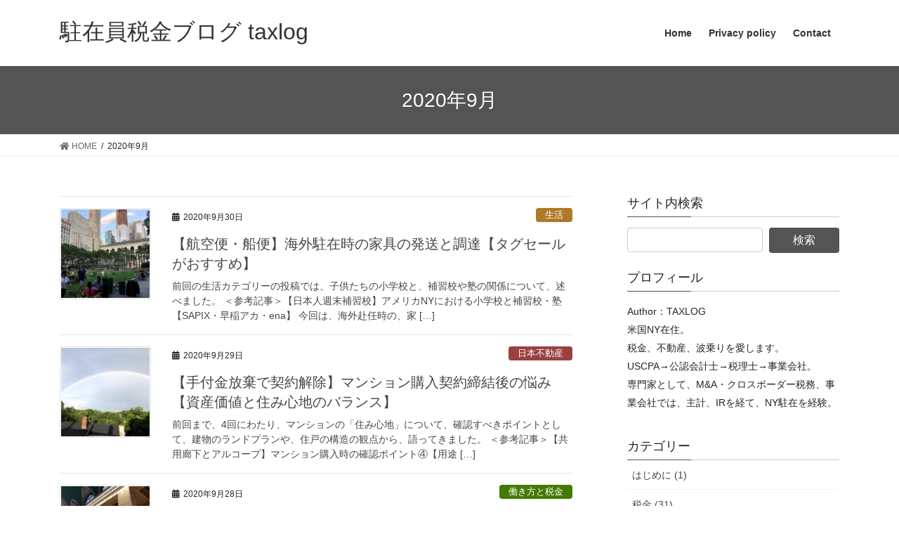

--- FILE ---
content_type: text/html; charset=UTF-8
request_url: https://cyuzai-tax.com/2020/09
body_size: 9413
content:
<!DOCTYPE html>
<html lang="ja">
<head>
<meta charset="utf-8">
<meta http-equiv="X-UA-Compatible" content="IE=edge">
<meta name="viewport" content="width=device-width, initial-scale=1">
<title>9月, 2020 | 駐在員税金ブログ taxlog</title>

<!-- All In One SEO Pack 3.5.2[186,218] -->
<meta name="robots" content="noindex,follow" />
<link rel="next" href="https://cyuzai-tax.com/2020/09/page/2" />

<script type="application/ld+json" class="aioseop-schema">{"@context":"https://schema.org","@graph":[{"@type":"Organization","@id":"https://cyuzai-tax.com/#organization","url":"https://cyuzai-tax.com/","name":"駐在員税金ブログ taxlog","sameAs":[]},{"@type":"WebSite","@id":"https://cyuzai-tax.com/#website","url":"https://cyuzai-tax.com/","name":"駐在員税金ブログ taxlog","publisher":{"@id":"https://cyuzai-tax.com/#organization"},"potentialAction":{"@type":"SearchAction","target":"https://cyuzai-tax.com/?s={search_term_string}","query-input":"required name=search_term_string"}},{"@type":"CollectionPage","@id":"https://cyuzai-tax.com/2020/09#collectionpage","url":"https://cyuzai-tax.com/2020/09","inLanguage":"ja","name":"月別: 9月 2020","isPartOf":{"@id":"https://cyuzai-tax.com/#website"},"breadcrumb":{"@id":"https://cyuzai-tax.com/2020/09#breadcrumblist"}},{"@type":"BreadcrumbList","@id":"https://cyuzai-tax.com/2020/09#breadcrumblist","itemListElement":[{"@type":"ListItem","position":1,"item":{"@type":"WebPage","@id":"https://cyuzai-tax.com/","url":"https://cyuzai-tax.com/","name":"駐在員税金ブログ"}},{"@type":"ListItem","position":2,"item":{"@type":"WebPage","@id":"https://cyuzai-tax.com/2020","url":"https://cyuzai-tax.com/2020","name":"年別: 2020"}},{"@type":"ListItem","position":3,"item":{"@type":"WebPage","@id":"https://cyuzai-tax.com/2020/09","url":"https://cyuzai-tax.com/2020/09","name":"月別: 9月 2020"}}]}]}</script>
<link rel="canonical" href="https://cyuzai-tax.com/2020/09" />
			<script type="text/javascript" >
				window.ga=window.ga||function(){(ga.q=ga.q||[]).push(arguments)};ga.l=+new Date;
				ga('create', 'UA-171181495-1', 'auto');
				// Plugins
				
				ga('send', 'pageview');
			</script>
			<script async src="https://www.google-analytics.com/analytics.js"></script>
			<!-- All In One SEO Pack -->
<link rel='dns-prefetch' href='//s.w.org' />
<link rel="alternate" type="application/rss+xml" title="駐在員税金ブログ taxlog &raquo; フィード" href="https://cyuzai-tax.com/feed" />
<link rel="alternate" type="application/rss+xml" title="駐在員税金ブログ taxlog &raquo; コメントフィード" href="https://cyuzai-tax.com/comments/feed" />
<meta name="description" content="2020年9月 の記事 駐在員税金ブログ taxlog NY駐在員の視点から、税金の話、不動産の話、生活の話など。マンション管理の話も少々。" />		<script type="text/javascript">
			window._wpemojiSettings = {"baseUrl":"https:\/\/s.w.org\/images\/core\/emoji\/12.0.0-1\/72x72\/","ext":".png","svgUrl":"https:\/\/s.w.org\/images\/core\/emoji\/12.0.0-1\/svg\/","svgExt":".svg","source":{"concatemoji":"https:\/\/cyuzai-tax.com\/wp-includes\/js\/wp-emoji-release.min.js?ver=5.4.2"}};
			/*! This file is auto-generated */
			!function(e,a,t){var r,n,o,i,p=a.createElement("canvas"),s=p.getContext&&p.getContext("2d");function c(e,t){var a=String.fromCharCode;s.clearRect(0,0,p.width,p.height),s.fillText(a.apply(this,e),0,0);var r=p.toDataURL();return s.clearRect(0,0,p.width,p.height),s.fillText(a.apply(this,t),0,0),r===p.toDataURL()}function l(e){if(!s||!s.fillText)return!1;switch(s.textBaseline="top",s.font="600 32px Arial",e){case"flag":return!c([127987,65039,8205,9895,65039],[127987,65039,8203,9895,65039])&&(!c([55356,56826,55356,56819],[55356,56826,8203,55356,56819])&&!c([55356,57332,56128,56423,56128,56418,56128,56421,56128,56430,56128,56423,56128,56447],[55356,57332,8203,56128,56423,8203,56128,56418,8203,56128,56421,8203,56128,56430,8203,56128,56423,8203,56128,56447]));case"emoji":return!c([55357,56424,55356,57342,8205,55358,56605,8205,55357,56424,55356,57340],[55357,56424,55356,57342,8203,55358,56605,8203,55357,56424,55356,57340])}return!1}function d(e){var t=a.createElement("script");t.src=e,t.defer=t.type="text/javascript",a.getElementsByTagName("head")[0].appendChild(t)}for(i=Array("flag","emoji"),t.supports={everything:!0,everythingExceptFlag:!0},o=0;o<i.length;o++)t.supports[i[o]]=l(i[o]),t.supports.everything=t.supports.everything&&t.supports[i[o]],"flag"!==i[o]&&(t.supports.everythingExceptFlag=t.supports.everythingExceptFlag&&t.supports[i[o]]);t.supports.everythingExceptFlag=t.supports.everythingExceptFlag&&!t.supports.flag,t.DOMReady=!1,t.readyCallback=function(){t.DOMReady=!0},t.supports.everything||(n=function(){t.readyCallback()},a.addEventListener?(a.addEventListener("DOMContentLoaded",n,!1),e.addEventListener("load",n,!1)):(e.attachEvent("onload",n),a.attachEvent("onreadystatechange",function(){"complete"===a.readyState&&t.readyCallback()})),(r=t.source||{}).concatemoji?d(r.concatemoji):r.wpemoji&&r.twemoji&&(d(r.twemoji),d(r.wpemoji)))}(window,document,window._wpemojiSettings);
		</script>
		<style type="text/css">
img.wp-smiley,
img.emoji {
	display: inline !important;
	border: none !important;
	box-shadow: none !important;
	height: 1em !important;
	width: 1em !important;
	margin: 0 .07em !important;
	vertical-align: -0.1em !important;
	background: none !important;
	padding: 0 !important;
}
</style>
	<link rel='stylesheet' id='vkExUnit_common_style-css'  href='https://cyuzai-tax.com/wp-content/plugins/vk-all-in-one-expansion-unit/assets/css/vkExUnit_style.css?ver=9.22.1.0' type='text/css' media='all' />
<link rel='stylesheet' id='wp-block-library-css'  href='https://cyuzai-tax.com/wp-includes/css/dist/block-library/style.min.css?ver=5.4.2' type='text/css' media='all' />
<link rel='stylesheet' id='contact-form-7-css'  href='https://cyuzai-tax.com/wp-content/plugins/contact-form-7/includes/css/styles.css?ver=5.1.9' type='text/css' media='all' />
<link rel='stylesheet' id='bootstrap-4-style-css'  href='https://cyuzai-tax.com/wp-content/themes/lightning/library/bootstrap-4/css/bootstrap.min.css?ver=4.3.1' type='text/css' media='all' />
<link rel='stylesheet' id='lightning-design-style-css'  href='https://cyuzai-tax.com/wp-content/themes/lightning/design-skin/origin2/css/style.css?ver=10.0.7' type='text/css' media='all' />
<style id='lightning-design-style-inline-css' type='text/css'>
.tagcloud a:before { font-family: "Font Awesome 5 Free";content: "\f02b";font-weight: bold; }
.media .media-body .media-heading a:hover { color:#545454; }@media (min-width: 768px){.gMenu > li:before,.gMenu > li.menu-item-has-children::after { border-bottom-color:#1c2309 }.gMenu li li { background-color:#1c2309 }.gMenu li li a:hover { background-color:#545454; }} /* @media (min-width: 768px) */.page-header { background-color:#545454; }h2,.mainSection-title { border-top-color:#545454; }h3:after,.subSection-title:after { border-bottom-color:#545454; }ul.page-numbers li span.page-numbers.current { background-color:#545454; }.pager li > a { border-color:#545454;color:#545454;}.pager li > a:hover { background-color:#545454;color:#fff;}.siteFooter { border-top-color:#545454; }dt { border-left-color:#545454; }
</style>
<link rel='stylesheet' id='vk-blocks-build-css-css'  href='https://cyuzai-tax.com/wp-content/plugins/vk-all-in-one-expansion-unit/inc/vk-blocks/package/build/block-build.css?ver=0.31.0' type='text/css' media='all' />
<link rel='stylesheet' id='lightning-common-style-css'  href='https://cyuzai-tax.com/wp-content/themes/lightning/assets/css/common.css?ver=10.0.7' type='text/css' media='all' />
<link rel='stylesheet' id='lightning-theme-style-css'  href='https://cyuzai-tax.com/wp-content/themes/lightning/style.css?ver=10.0.7' type='text/css' media='all' />
<link rel='stylesheet' id='vk-font-awesome-css'  href='https://cyuzai-tax.com/wp-content/themes/lightning/inc/font-awesome/package/versions/5/css/all.min.css?ver=5.13.0' type='text/css' media='all' />
<script type='text/javascript' src='https://cyuzai-tax.com/wp-includes/js/jquery/jquery.js?ver=1.12.4-wp'></script>
<script type='text/javascript' src='https://cyuzai-tax.com/wp-includes/js/jquery/jquery-migrate.min.js?ver=1.4.1'></script>
<link rel='https://api.w.org/' href='https://cyuzai-tax.com/wp-json/' />
<link rel="EditURI" type="application/rsd+xml" title="RSD" href="https://cyuzai-tax.com/xmlrpc.php?rsd" />
<link rel="wlwmanifest" type="application/wlwmanifest+xml" href="https://cyuzai-tax.com/wp-includes/wlwmanifest.xml" /> 
<meta name="generator" content="WordPress 5.4.2" />
<style id="lightning-color-custom-for-plugins" type="text/css">/* ltg theme common */.color_key_bg,.color_key_bg_hover:hover{background-color: #545454;}.color_key_txt,.color_key_txt_hover:hover{color: #545454;}.color_key_border,.color_key_border_hover:hover{border-color: #545454;}.color_key_dark_bg,.color_key_dark_bg_hover:hover{background-color: #1c2309;}.color_key_dark_txt,.color_key_dark_txt_hover:hover{color: #1c2309;}.color_key_dark_border,.color_key_dark_border_hover:hover{border-color: #1c2309;}</style><!-- [ VK All in one Expansion Unit OGP ] -->
<meta property="og:site_name" content="駐在員税金ブログ taxlog" />
<meta property="og:url" content="https://cyuzai-tax.com/furniture" />
<meta property="og:title" content="2020年9月 | 駐在員税金ブログ taxlog" />
<meta property="og:description" content="2020年9月 の記事 駐在員税金ブログ taxlog NY駐在員の視点から、税金の話、不動産の話、生活の話など。マンション管理の話も少々。" />
<meta property="og:type" content="article" />
<!-- [ / VK All in one Expansion Unit OGP ] -->
<style id="lightning-common-style-custom" type="text/css">/* ltg common custom */ :root {--color-key:#545454;--color-key-dark:#1c2309;}.bbp-submit-wrapper .button.submit { background-color:#1c2309 ; }.bbp-submit-wrapper .button.submit:hover { background-color:#545454 ; }.veu_color_txt_key { color:#1c2309 ; }.veu_color_bg_key { background-color:#1c2309 ; }.veu_color_border_key { border-color:#1c2309 ; }.btn-default { border-color:#545454;color:#545454;}.btn-default:focus,.btn-default:hover { border-color:#545454;background-color: #545454; }.btn-primary { background-color:#545454;border-color:#1c2309; }.btn-primary:focus,.btn-primary:hover { background-color:#1c2309;border-color:#545454; }</style><!-- [ VK All in one Expansion Unit twitter card ] -->
<meta name="twitter:card" content="summary_large_image">
<meta name="twitter:description" content="2020年9月 の記事 駐在員税金ブログ taxlog NY駐在員の視点から、税金の話、不動産の話、生活の話など。マンション管理の話も少々。">
<meta name="twitter:title" content="2020年9月 | 駐在員税金ブログ taxlog">
<meta name="twitter:url" content="https://cyuzai-tax.com/furniture">
	<meta name="twitter:domain" content="cyuzai-tax.com">
	<!-- [ / VK All in one Expansion Unit twitter card ] -->
	<link rel="icon" href="https://cyuzai-tax.com/wp-content/uploads/2020/07/cropped-Toy-1-32x32.jpg" sizes="32x32" />
<link rel="icon" href="https://cyuzai-tax.com/wp-content/uploads/2020/07/cropped-Toy-1-192x192.jpg" sizes="192x192" />
<link rel="apple-touch-icon" href="https://cyuzai-tax.com/wp-content/uploads/2020/07/cropped-Toy-1-180x180.jpg" />
<meta name="msapplication-TileImage" content="https://cyuzai-tax.com/wp-content/uploads/2020/07/cropped-Toy-1-270x270.jpg" />

</head>
<body class="archive date post-type-post sidebar-fix bootstrap4 device-pc fa_v5_css">
<a class="skip-link screen-reader-text" href="#main">コンテンツへスキップ</a>
<a class="skip-link screen-reader-text" href="#main">ナビゲーションに移動</a>
<header class="siteHeader">
		<div class="container siteHeadContainer">
		<div class="navbar-header">
						<p class="navbar-brand siteHeader_logo">
			<a href="https://cyuzai-tax.com/">
				<span>駐在員税金ブログ taxlog</span>
			</a>
			</p>
								</div>

		<div id="gMenu_outer" class="gMenu_outer"><nav class="menu-%e3%83%a1%e3%82%a4%e3%83%b3%e3%83%a1%e3%83%8b%e3%83%a5%e3%83%bc-container"><ul id="menu-%e3%83%a1%e3%82%a4%e3%83%b3%e3%83%a1%e3%83%8b%e3%83%a5%e3%83%bc" class="menu gMenu vk-menu-acc"><li id="menu-item-13" class="menu-item menu-item-type-custom menu-item-object-custom menu-item-home"><a href="https://cyuzai-tax.com"><strong class="gMenu_name">Home</strong></a></li>
<li id="menu-item-1199" class="menu-item menu-item-type-post_type menu-item-object-page menu-item-privacy-policy"><a href="https://cyuzai-tax.com/privacy-policy"><strong class="gMenu_name">Privacy policy</strong></a></li>
<li id="menu-item-14" class="menu-item menu-item-type-post_type menu-item-object-page"><a href="https://cyuzai-tax.com/contact"><strong class="gMenu_name">Contact</strong></a></li>
</ul></nav></div>	</div>
	</header>

<div class="section page-header"><div class="container"><div class="row"><div class="col-md-12">
<h1 class="page-header_pageTitle">
2020年9月</h1>
</div></div></div></div><!-- [ /.page-header ] -->
<!-- [ .breadSection ] -->
<div class="section breadSection">
<div class="container">
<div class="row">
<ol class="breadcrumb" itemtype="http://schema.org/BreadcrumbList"><li id="panHome" itemprop="itemListElement" itemscope itemtype="http://schema.org/ListItem"><a itemprop="item" href="https://cyuzai-tax.com/"><span itemprop="name"><i class="fa fa-home"></i> HOME</span></a></li><li><span>2020年9月</span></li></ol>
</div>
</div>
</div>
<!-- [ /.breadSection ] -->
<div class="section siteContent">
<div class="container">
<div class="row">
<div class="col mainSection mainSection-col-two baseSection" id="main" role="main">

	
<div class="postList">


	
		<article class="media">
<div id="post-2151" class="post-2151 post type-post status-publish format-standard has-post-thumbnail hentry category-life">
		<div class="media-left postList_thumbnail">
		<a href="https://cyuzai-tax.com/furniture">
		<img width="150" height="150" src="https://cyuzai-tax.com/wp-content/uploads/2020/07/Branton-Park-150x150.jpg" class="media-object wp-post-image" alt="" />		</a>
	</div>
		<div class="media-body">
		<div class="entry-meta">


<span class="published entry-meta_items">2020年9月30日</span>

<span class="entry-meta_items entry-meta_updated">/ 最終更新日時 : <span class="updated">2020年10月3日</span></span>


	
	<span class="vcard author entry-meta_items entry-meta_items_author"><span class="fn">TAXLOG</span></span>



<span class="entry-meta_items entry-meta_items_term"><a href="https://cyuzai-tax.com/category/life" class="btn btn-xs btn-primary entry-meta_items_term_button" style="background-color:#af7928;border:none;">生活</a></span>
</div>
		<h1 class="media-heading entry-title"><a href="https://cyuzai-tax.com/furniture">【航空便・船便】海外駐在時の家具の発送と調達【タグセールがおすすめ】</a></h1>
		<a href="https://cyuzai-tax.com/furniture" class="media-body_excerpt"><p>前回の生活カテゴリーの投稿では、子供たちの小学校と、補習校や塾の関係について、述べました。 ＜参考記事＞【日本人週末補習校】アメリカNYにおける小学校と補習校・塾【SAPIX・早稲アカ・ena】 今回は、海外赴任時の、家 [&hellip;]</p>
</a>
	</div>
</div>
</article>
<article class="media">
<div id="post-2130" class="post-2130 post type-post status-publish format-standard has-post-thumbnail hentry category-jp-real-estate">
		<div class="media-left postList_thumbnail">
		<a href="https://cyuzai-tax.com/concerns-after-contract">
		<img width="150" height="150" src="https://cyuzai-tax.com/wp-content/uploads/2020/06/House-6-150x150.jpg" class="media-object wp-post-image" alt="" />		</a>
	</div>
		<div class="media-body">
		<div class="entry-meta">


<span class="published entry-meta_items">2020年9月29日</span>

<span class="entry-meta_items entry-meta_updated">/ 最終更新日時 : <span class="updated">2020年10月3日</span></span>


	
	<span class="vcard author entry-meta_items entry-meta_items_author"><span class="fn">TAXLOG</span></span>



<span class="entry-meta_items entry-meta_items_term"><a href="https://cyuzai-tax.com/category/real-estate/jp-real-estate" class="btn btn-xs btn-primary entry-meta_items_term_button" style="background-color:#994141;border:none;">日本不動産</a></span>
</div>
		<h1 class="media-heading entry-title"><a href="https://cyuzai-tax.com/concerns-after-contract">【手付金放棄で契約解除】マンション購入契約締結後の悩み【資産価値と住み心地のバランス】</a></h1>
		<a href="https://cyuzai-tax.com/concerns-after-contract" class="media-body_excerpt"><p>前回まで、4回にわたり、マンションの「住み心地」について、確認すべきポイントとして、建物のランドプランや、住戸の構造の観点から、語ってきました。 ＜参考記事＞【共用廊下とアルコープ】マンション購入時の確認ポイント④【用途 [&hellip;]</p>
</a>
	</div>
</div>
</article>
<article class="media">
<div id="post-2111" class="post-2111 post type-post status-publish format-standard has-post-thumbnail hentry category-tax-on-work-style">
		<div class="media-left postList_thumbnail">
		<a href="https://cyuzai-tax.com/consumption-tax-3">
		<img width="150" height="150" src="https://cyuzai-tax.com/wp-content/uploads/2020/07/Grand-Central-150x150.jpg" class="media-object wp-post-image" alt="" />		</a>
	</div>
		<div class="media-body">
		<div class="entry-meta">


<span class="published entry-meta_items">2020年9月28日</span>

<span class="entry-meta_items entry-meta_updated">/ 最終更新日時 : <span class="updated">2020年10月1日</span></span>


	
	<span class="vcard author entry-meta_items entry-meta_items_author"><span class="fn">TAXLOG</span></span>



<span class="entry-meta_items entry-meta_items_term"><a href="https://cyuzai-tax.com/category/tax/tax-on-work-style" class="btn btn-xs btn-primary entry-meta_items_term_button" style="background-color:#437a00;border:none;">働き方と税金</a></span>
</div>
		<h1 class="media-heading entry-title"><a href="https://cyuzai-tax.com/consumption-tax-3">【インボイス方式】会社員の副業に係る消費税③【免税事業者のCash Flowに悪影響】</a></h1>
		<a href="https://cyuzai-tax.com/consumption-tax-3" class="media-body_excerpt"><p>前回の、税金カテゴリーの投稿では、消費税がCash Flowに与える影響や、消費税の還付方法について、学びました。 ＜参考記事＞【消費税の還付方法】会社員の副業に係る消費税②【不動産投資と仕入税額控除】 今回は、引き続き [&hellip;]</p>
</a>
	</div>
</div>
</article>
<article class="media">
<div id="post-2083" class="post-2083 post type-post status-publish format-standard has-post-thumbnail hentry category-life">
		<div class="media-left postList_thumbnail">
		<a href="https://cyuzai-tax.com/weekend-school">
		<img width="150" height="150" src="https://cyuzai-tax.com/wp-content/uploads/2020/07/Branton-Park-150x150.jpg" class="media-object wp-post-image" alt="" />		</a>
	</div>
		<div class="media-body">
		<div class="entry-meta">


<span class="published entry-meta_items">2020年9月27日</span>

<span class="entry-meta_items entry-meta_updated">/ 最終更新日時 : <span class="updated">2020年9月30日</span></span>


	
	<span class="vcard author entry-meta_items entry-meta_items_author"><span class="fn">TAXLOG</span></span>



<span class="entry-meta_items entry-meta_items_term"><a href="https://cyuzai-tax.com/category/life" class="btn btn-xs btn-primary entry-meta_items_term_button" style="background-color:#af7928;border:none;">生活</a></span>
</div>
		<h1 class="media-heading entry-title"><a href="https://cyuzai-tax.com/weekend-school">【日本人週末補習校】アメリカNYにおける小学校と補習校・塾【SAPIX・早稲アカ・ena】</a></h1>
		<a href="https://cyuzai-tax.com/weekend-school" class="media-body_excerpt"><p>前回の生活カテゴリーの投稿では、米国NY郊外における、子供たちの小学校の学年の考え方と、入学のRegistrationについて、述べました。 ＜参考記事＞【学年カウント方法】アメリカNYにおける小学校の学年と入学申請Re [&hellip;]</p>
</a>
	</div>
</div>
</article>
<article class="media">
<div id="post-2074" class="post-2074 post type-post status-publish format-standard has-post-thumbnail hentry category-jp-real-estate">
		<div class="media-left postList_thumbnail">
		<a href="https://cyuzai-tax.com/mansion-point-4">
		<img width="150" height="150" src="https://cyuzai-tax.com/wp-content/uploads/2020/06/House-6-150x150.jpg" class="media-object wp-post-image" alt="" />		</a>
	</div>
		<div class="media-body">
		<div class="entry-meta">


<span class="published entry-meta_items">2020年9月26日</span>

<span class="entry-meta_items entry-meta_updated">/ 最終更新日時 : <span class="updated">2020年9月29日</span></span>


	
	<span class="vcard author entry-meta_items entry-meta_items_author"><span class="fn">TAXLOG</span></span>



<span class="entry-meta_items entry-meta_items_term"><a href="https://cyuzai-tax.com/category/real-estate/jp-real-estate" class="btn btn-xs btn-primary entry-meta_items_term_button" style="background-color:#994141;border:none;">日本不動産</a></span>
</div>
		<h1 class="media-heading entry-title"><a href="https://cyuzai-tax.com/mansion-point-4">【共用廊下とアルコープ】マンション購入時の確認ポイント④【用途地域と日照】</a></h1>
		<a href="https://cyuzai-tax.com/mansion-point-4" class="media-body_excerpt"><p>前回は、マンションの「住み心地」について、確認すべきポイントとして、「床」や「壁」「ベランダ」が、主に、防音性能に与える影響について、語りました。 ＜参考記事＞【スラブ厚と防音性能】マンション購入時の確認ポイント③【ベラ [&hellip;]</p>
</a>
	</div>
</div>
</article>
<article class="media">
<div id="post-2027" class="post-2027 post type-post status-publish format-standard has-post-thumbnail hentry category-tax-on-work-style">
		<div class="media-left postList_thumbnail">
		<a href="https://cyuzai-tax.com/consumption-tax-2">
		<img width="150" height="150" src="https://cyuzai-tax.com/wp-content/uploads/2020/07/Grand-Central-150x150.jpg" class="media-object wp-post-image" alt="" />		</a>
	</div>
		<div class="media-body">
		<div class="entry-meta">


<span class="published entry-meta_items">2020年9月25日</span>

<span class="entry-meta_items entry-meta_updated">/ 最終更新日時 : <span class="updated">2020年9月28日</span></span>


	
	<span class="vcard author entry-meta_items entry-meta_items_author"><span class="fn">TAXLOG</span></span>



<span class="entry-meta_items entry-meta_items_term"><a href="https://cyuzai-tax.com/category/tax/tax-on-work-style" class="btn btn-xs btn-primary entry-meta_items_term_button" style="background-color:#437a00;border:none;">働き方と税金</a></span>
</div>
		<h1 class="media-heading entry-title"><a href="https://cyuzai-tax.com/consumption-tax-2">【消費税の還付方法】会社員の副業に係る消費税②【不動産投資と仕入税額控除】</a></h1>
		<a href="https://cyuzai-tax.com/consumption-tax-2" class="media-body_excerpt"><p>前回の、税金カテゴリーの投稿では、会社員の副業でも、規模が一定程度大きくなると、避けて通ることのできない、「消費税」の申告納税義務について、学びました。 ＜参考記事＞【課税売上高1,000万円】会社員の副業に係る消費税① [&hellip;]</p>
</a>
	</div>
</div>
</article>
<article class="media">
<div id="post-2003" class="post-2003 post type-post status-publish format-standard has-post-thumbnail hentry category-life">
		<div class="media-left postList_thumbnail">
		<a href="https://cyuzai-tax.com/elementary-school">
		<img width="150" height="150" src="https://cyuzai-tax.com/wp-content/uploads/2020/07/Branton-Park-150x150.jpg" class="media-object wp-post-image" alt="" />		</a>
	</div>
		<div class="media-body">
		<div class="entry-meta">


<span class="published entry-meta_items">2020年9月24日</span>

<span class="entry-meta_items entry-meta_updated">/ 最終更新日時 : <span class="updated">2020年9月27日</span></span>


	
	<span class="vcard author entry-meta_items entry-meta_items_author"><span class="fn">TAXLOG</span></span>



<span class="entry-meta_items entry-meta_items_term"><a href="https://cyuzai-tax.com/category/life" class="btn btn-xs btn-primary entry-meta_items_term_button" style="background-color:#af7928;border:none;">生活</a></span>
</div>
		<h1 class="media-heading entry-title"><a href="https://cyuzai-tax.com/elementary-school">【学年カウント方法】アメリカNYにおける小学校の学年と入学申請Registration【必要書類の手配】</a></h1>
		<a href="https://cyuzai-tax.com/elementary-school" class="media-body_excerpt"><p>前回の生活カテゴリーの投稿では、米国NYにおける、ホエールウォッチングについて、述べました。 ＜参考記事＞【American Princess Cruises】米国NYにおけるホエールウォッチング【ブルックリンから出港】 [&hellip;]</p>
</a>
	</div>
</div>
</article>
<article class="media">
<div id="post-1979" class="post-1979 post type-post status-publish format-standard has-post-thumbnail hentry category-jp-real-estate">
		<div class="media-left postList_thumbnail">
		<a href="https://cyuzai-tax.com/mansion-point-3">
		<img width="150" height="150" src="https://cyuzai-tax.com/wp-content/uploads/2020/06/House-6-150x150.jpg" class="media-object wp-post-image" alt="" />		</a>
	</div>
		<div class="media-body">
		<div class="entry-meta">


<span class="published entry-meta_items">2020年9月23日</span>

<span class="entry-meta_items entry-meta_updated">/ 最終更新日時 : <span class="updated">2020年9月26日</span></span>


	
	<span class="vcard author entry-meta_items entry-meta_items_author"><span class="fn">TAXLOG</span></span>



<span class="entry-meta_items entry-meta_items_term"><a href="https://cyuzai-tax.com/category/real-estate/jp-real-estate" class="btn btn-xs btn-primary entry-meta_items_term_button" style="background-color:#994141;border:none;">日本不動産</a></span>
</div>
		<h1 class="media-heading entry-title"><a href="https://cyuzai-tax.com/mansion-point-3">【スラブ厚と防音性能】マンション購入時の確認ポイント③【ベランダ隔て板とプライバシー】</a></h1>
		<a href="https://cyuzai-tax.com/mansion-point-3" class="media-body_excerpt"><p>前回は、マンションを購入する際に、確認すべきポイントとして、「スパン」「柱」「天井」などの、建物や住戸の構造が、「住み心地」へ与える影響について、語りました。 ＜参考記事＞【ワイドスパンとアウトフレーム】マンション購入時 [&hellip;]</p>
</a>
	</div>
</div>
</article>
<article class="media">
<div id="post-1950" class="post-1950 post type-post status-publish format-standard has-post-thumbnail hentry category-tax-on-work-style">
		<div class="media-left postList_thumbnail">
		<a href="https://cyuzai-tax.com/consumption-tax-1">
		<img width="150" height="150" src="https://cyuzai-tax.com/wp-content/uploads/2020/07/Grand-Central-150x150.jpg" class="media-object wp-post-image" alt="" />		</a>
	</div>
		<div class="media-body">
		<div class="entry-meta">


<span class="published entry-meta_items">2020年9月22日</span>

<span class="entry-meta_items entry-meta_updated">/ 最終更新日時 : <span class="updated">2020年9月25日</span></span>


	
	<span class="vcard author entry-meta_items entry-meta_items_author"><span class="fn">TAXLOG</span></span>



<span class="entry-meta_items entry-meta_items_term"><a href="https://cyuzai-tax.com/category/tax/tax-on-work-style" class="btn btn-xs btn-primary entry-meta_items_term_button" style="background-color:#437a00;border:none;">働き方と税金</a></span>
</div>
		<h1 class="media-heading entry-title"><a href="https://cyuzai-tax.com/consumption-tax-1">【課税売上高1,000万円】会社員の副業に係る消費税①【簡易課税制度の有利不利】</a></h1>
		<a href="https://cyuzai-tax.com/consumption-tax-1" class="media-body_excerpt"><p>前回の、税金カテゴリーの投稿では、主に、会社員の副業や不動産投資の観点から、どのような「節税」のパターンがあるかを、確認しました。 ＜参考記事＞【まとめ】会社員の個人所得税の考え方⑧【節税の4つのパターン】 今回は、副業 [&hellip;]</p>
</a>
	</div>
</div>
</article>
<article class="media">
<div id="post-1942" class="post-1942 post type-post status-publish format-standard has-post-thumbnail hentry category-life">
		<div class="media-left postList_thumbnail">
		<a href="https://cyuzai-tax.com/whale-watching">
		<img width="150" height="150" src="https://cyuzai-tax.com/wp-content/uploads/2020/07/Branton-Park-150x150.jpg" class="media-object wp-post-image" alt="" />		</a>
	</div>
		<div class="media-body">
		<div class="entry-meta">


<span class="published entry-meta_items">2020年9月21日</span>

<span class="entry-meta_items entry-meta_updated">/ 最終更新日時 : <span class="updated">2020年9月24日</span></span>


	
	<span class="vcard author entry-meta_items entry-meta_items_author"><span class="fn">TAXLOG</span></span>



<span class="entry-meta_items entry-meta_items_term"><a href="https://cyuzai-tax.com/category/life" class="btn btn-xs btn-primary entry-meta_items_term_button" style="background-color:#af7928;border:none;">生活</a></span>
</div>
		<h1 class="media-heading entry-title"><a href="https://cyuzai-tax.com/whale-watching">【American Princess Cruises】米国NYにおけるホエールウォッチング【ブルックリンから出港】</a></h1>
		<a href="https://cyuzai-tax.com/whale-watching" class="media-body_excerpt"><p>前回の生活カテゴリーの投稿では、NYにおける、防寒事情について、述べました。 ＜参考記事＞【Woodbury Commonでダウン購入】NYにおける防寒事情【Canada GooseとSORELが人気】 今回は、米国NY [&hellip;]</p>
</a>
	</div>
</div>
</article>

	
	
	<nav class="navigation pagination" role="navigation" aria-label="投稿">
		<h2 class="screen-reader-text">投稿ナビゲーション</h2>
		<div class="nav-links"><ul class='page-numbers'>
	<li><span aria-current="page" class="page-numbers current"><span class="meta-nav screen-reader-text">固定ページ </span>1</span></li>
	<li><a class="page-numbers" href="https://cyuzai-tax.com/2020/09/page/2"><span class="meta-nav screen-reader-text">固定ページ </span>2</a></li>
	<li><a class="page-numbers" href="https://cyuzai-tax.com/2020/09/page/3"><span class="meta-nav screen-reader-text">固定ページ </span>3</a></li>
	<li><a class="next page-numbers" href="https://cyuzai-tax.com/2020/09/page/2">&raquo;</a></li>
</ul>
</div>
	</nav>
	
</div><!-- [ /.postList ] -->

</div><!-- [ /.mainSection ] -->

	<div class="col subSection sideSection sideSection-col-two baseSection">
	<aside class="widget widget_search" id="search-3"><h1 class="widget-title subSection-title">サイト内検索</h1><form role="search" method="get" id="searchform" class="searchform" action="https://cyuzai-tax.com/">
				<div>
					<label class="screen-reader-text" for="s">検索:</label>
					<input type="text" value="" name="s" id="s" />
					<input type="submit" id="searchsubmit" value="検索" />
				</div>
			</form></aside><aside class="widget widget_wp_widget_vkexunit_profile" id="wp_widget_vkexunit_profile-2">
<div class="veu_profile">
<h1 class="widget-title subSection-title">プロフィール</h1><div class="profile" >
<p class="profile_text">Author：TAXLOG<br />
米国NY在住。<br />
税金、不動産、波乗りを愛します。<br />
USCPA→公認会計士→税理士→事業会社。<br />
 専門家として、M&amp;A・クロスボーダー税務、事業会社では、主計、IRを経て、NY駐在を経験。<br />
</p>

</div>
<!-- / .site-profile -->
</div>
</aside><aside class="widget widget_vkexunit_button" id="vkexunit_button-2">	</aside>	<aside class="widget widget_categories" id="categories-3"><h1 class="widget-title subSection-title">カテゴリー</h1>		<ul>
				<li class="cat-item cat-item-2"><a href="https://cyuzai-tax.com/category/about">はじめに (1)</a>
</li>
	<li class="cat-item cat-item-6"><a href="https://cyuzai-tax.com/category/tax">税金 (31)</a>
<ul class='children'>
	<li class="cat-item cat-item-21"><a href="https://cyuzai-tax.com/category/tax/cyuzai-tax">駐在員の税金 (16)</a>
</li>
	<li class="cat-item cat-item-22"><a href="https://cyuzai-tax.com/category/tax/tax-on-work-style">働き方と税金 (14)</a>
</li>
</ul>
</li>
	<li class="cat-item cat-item-7"><a href="https://cyuzai-tax.com/category/real-estate">不動産 (24)</a>
<ul class='children'>
	<li class="cat-item cat-item-19"><a href="https://cyuzai-tax.com/category/real-estate/us-real-estate">米国不動産 (10)</a>
</li>
	<li class="cat-item cat-item-20"><a href="https://cyuzai-tax.com/category/real-estate/jp-real-estate">日本不動産 (13)</a>
</li>
</ul>
</li>
	<li class="cat-item cat-item-8"><a href="https://cyuzai-tax.com/category/car">車 (13)</a>
</li>
	<li class="cat-item cat-item-9"><a href="https://cyuzai-tax.com/category/life">生活 (23)</a>
</li>
	<li class="cat-item cat-item-10"><a href="https://cyuzai-tax.com/category/surfing">サーフィン (12)</a>
</li>
		</ul>
			</aside><aside class="widget widget_archive" id="archives-3"><h1 class="widget-title subSection-title">アーカイブ</h1>		<ul>
				<li><a href='https://cyuzai-tax.com/2020/10'>2020年10月&nbsp;(7)</a></li>
	<li><a href='https://cyuzai-tax.com/2020/09' aria-current="page">2020年9月&nbsp;(30)</a></li>
	<li><a href='https://cyuzai-tax.com/2020/08'>2020年8月&nbsp;(31)</a></li>
	<li><a href='https://cyuzai-tax.com/2020/07'>2020年7月&nbsp;(31)</a></li>
	<li><a href='https://cyuzai-tax.com/2020/06'>2020年6月&nbsp;(5)</a></li>
		</ul>
			</aside><aside class="widget widget_vk_twitter_widget" id="vk_twitter_widget-3"><div class="vk-teitter-plugin">	<a class="twitter-timeline" href="https://twitter.com/cyuzai_tax?ref_src=twsrc%5Etfw" data-height="400" data-theme="light" data-link-color="" data-chrome="noheader nofooter">
	</a>
	</div></aside><aside class="widget widget_text" id="text-2">			<div class="textwidget"><p><a href="https://blogmura.com/ranking/in?p_cid=11065816" target="_blank" rel="noopener noreferrer"><img src="https://b.blogmura.com/88_31.gif" width="88" height="31" border="0" alt="ブログランキング・にほんブログ村へ" />にほんブログ村</a></p>
</div>
		</aside><aside class="widget widget_text" id="text-3">			<div class="textwidget"><p><a href="//blog.with2.net/link/?2045065"><img src="https://blog.with2.net/img/banner/banner_21.gif" title="人気ブログランキング"></a><br /><a href="//blog.with2.net/link/?2045065" style="font-size: 0.9em;">人気ブログランキング</a></p>
</div>
		</aside>	</div><!-- [ /.subSection ] -->


</div><!-- [ /.row ] -->
</div><!-- [ /.container ] -->
</div><!-- [ /.siteContent ] -->


<footer class="section siteFooter">
	<div class="footerMenu">
	   <div class="container">
					</div>
	</div>
	<div class="container sectionBox footerWidget">
		<div class="row">
			<div class="col-md-4"></div><div class="col-md-4"></div><div class="col-md-4"></div>		</div>
	</div>

	
	<div class="container sectionBox copySection text-center">
			<p>Copyright &copy; 駐在員税金ブログ taxlog All Rights Reserved.</p><p>Powered by <a href="https://wordpress.org/">WordPress</a> with <a href="https://lightning.nagoya/ja/" target="_blank" title="無料 WordPress テーマ Lightning"> Lightning Theme</a> &amp; <a href="https://ex-unit.nagoya/ja/" target="_blank">VK All in One Expansion Unit</a> by <a href="https://www.vektor-inc.co.jp/" target="_blank">Vektor,Inc.</a> technology.</p>	</div>
</footer>
<div id="vk-mobile-nav-menu-btn" class="vk-mobile-nav-menu-btn">MENU</div><div class="vk-mobile-nav" id="vk-mobile-nav"><nav class="global-nav"><ul id="menu-%e3%83%a1%e3%82%a4%e3%83%b3%e3%83%a1%e3%83%8b%e3%83%a5%e3%83%bc-1" class="vk-menu-acc  menu"><li id="menu-item-13" class="menu-item menu-item-type-custom menu-item-object-custom menu-item-home menu-item-13"><a href="https://cyuzai-tax.com">Home</a></li>
<li id="menu-item-1199" class="menu-item menu-item-type-post_type menu-item-object-page menu-item-privacy-policy menu-item-1199"><a href="https://cyuzai-tax.com/privacy-policy">Privacy policy</a></li>
<li id="menu-item-14" class="menu-item menu-item-type-post_type menu-item-object-page menu-item-14"><a href="https://cyuzai-tax.com/contact">Contact</a></li>
</ul></nav></div><script type='text/javascript'>
/* <![CDATA[ */
var wpcf7 = {"apiSettings":{"root":"https:\/\/cyuzai-tax.com\/wp-json\/contact-form-7\/v1","namespace":"contact-form-7\/v1"}};
/* ]]> */
</script>
<script type='text/javascript' src='https://cyuzai-tax.com/wp-content/plugins/contact-form-7/includes/js/scripts.js?ver=5.1.9'></script>
<script type='text/javascript'>
/* <![CDATA[ */
var lightningOpt = {"header_scrool":"1"};
/* ]]> */
</script>
<script type='text/javascript' src='https://cyuzai-tax.com/wp-content/themes/lightning/assets/js/lightning.min.js?ver=10.0.7'></script>
<script type='text/javascript' src='https://cyuzai-tax.com/wp-content/themes/lightning/library/bootstrap-4/js/bootstrap.min.js?ver=4.3.1'></script>
<script type='text/javascript' src='https://cyuzai-tax.com/wp-includes/js/wp-embed.min.js?ver=5.4.2'></script>
<script type='text/javascript'>
/* <![CDATA[ */
var vkExOpt = {"ajax_url":"https:\/\/cyuzai-tax.com\/wp-admin\/admin-ajax.php","hatena_entry":"https:\/\/cyuzai-tax.com\/wp-json\/vk_ex_unit\/v1\/hatena_entry\/","facebook_entry":"https:\/\/cyuzai-tax.com\/wp-json\/vk_ex_unit\/v1\/facebook_entry\/","facebook_count_enable":"","enable_smooth_scroll":"1"};
/* ]]> */
</script>
<script type='text/javascript' src='https://cyuzai-tax.com/wp-content/plugins/vk-all-in-one-expansion-unit/assets/js/all.min.js?ver=9.22.1.0'></script>
<script type="text/javascript">
;(function(w,d){
	var f=function(){
		var s=d.createElement('script');
		s.async='async';
		s.charset='utf-8';
		s.src='//platform.twitter.com/widgets.js';
		d.body.appendChild(s);
		w.removeEventListener('scroll',f,true);
	};
	w.addEventListener('scroll',f,true);
})(window,document);
</script>
	</body>
</html>


--- FILE ---
content_type: text/css
request_url: https://cyuzai-tax.com/wp-content/themes/lightning/design-skin/origin2/css/style.css?ver=10.0.7
body_size: 7237
content:
:root{--text-color:#464646}body,html{font-size:14px}body{font-family:"メイリオ",Meiryo,"Hiragino Kaku Gothic Pro","ヒラギノ角ゴ Pro W3",Hiragino Sans,"Noto Sans JP",sans-serif;-ms-word-wrap:break-word;word-wrap:break-word}img{max-width:100%;height:auto}img{max-width:100%;height:auto}p{line-height:1.7;margin-bottom:1.2em}em{font-weight:700;font-style:italic!important;font-family:"ＭＳ Ｐゴシック","Hiragino Kaku Gothic Pro","ヒラギノ角ゴ Pro W3",sans-serif}dl,ol,ul{margin-top:1.5em;margin-bottom:1.2em}li{margin-bottom:.8em;line-height:1.65em}dd,dt{padding-left:10px;border-left-width:2px;border-left-style:solid;margin-bottom:10px}dt{border-left-color:#337ab7}dd{border-left-color:#e5e5e5}dd.wp-caption-dd,dt.wp-caption-dt{border-left:none}ol ol,ol ul,ul ol,ul ul{margin-top:10px;margin-bottom:10px}.form-inline label.screen-reader-text{display:none}h1{position:relative}.h2,.h3,.h4,.h5,.h6,.mainSection-title,h2,h3,h4,h5,h6{margin:1.5em 0 1.2em;clear:both}h1:first-child,h2:first-child,h3:first-child,h4:first-child,h5:first-child{margin-top:0}.h2,.mainSection-title,h2{font-size:1.75rem}blockquote{padding:20px}.wp-block-freeform.block-library-rich-text__tinymce blockquote,blockquote,blockquote.wp-block-quote:not(.is-large):not(.is-style-large){border:5px solid #eee;background-color:#fcfcfc;position:relative;font-size:16px}.fa_v4 blockquote,.fa_v5_css blockquote{padding:35px 20px 30px}.fa_v4 blockquote:after,.fa_v4 blockquote:before,.fa_v5_css blockquote:after,.fa_v5_css blockquote:before{color:#ccc;position:absolute}.fa_v4 blockquote:before,.fa_v5_css blockquote:before{top:10px}.fa_v4 blockquote:after,.fa_v5_css blockquote:after{bottom:10px;right:20px}.fa_v4 blockquote:before,.fa_v5_css blockquote:before{content:"\f10d"}.fa_v4 blockquote:after,.fa_v5_css blockquote:after{content:"\f10e"}.fa_v4 blockquote:after,.fa_v4 blockquote:before{font-family:FontAwesome}.fa_v5_css blockquote:after,.fa_v5_css blockquote:before{font-family:"Font Awesome 5 Free";font-weight:700}.table,table{border-collapse:collapse;border-spacing:0;width:100%;border-top:1px solid rgba(0,0,0,.05)}.table tbody tr td,.table tbody tr th,.table td,.table th,.table thead tr td,.table thead tr th,table tbody tr td,table tbody tr th,table td,table th,table thead tr td,table thead tr th{border-bottom:1px solid rgba(0,0,0,.05)}.table tbody tr td .form-control,.table tbody tr th .form-control,.table td .form-control,.table th .form-control,.table thead tr td .form-control,.table thead tr th .form-control,table tbody tr td .form-control,table tbody tr th .form-control,table td .form-control,table th .form-control,table thead tr td .form-control,table thead tr th .form-control{max-width:90%}th{font-weight:400}td,th{padding:1em;font-size:14px}.btn{white-space:normal}.btn-xs{padding-left:15px;padding-right:15px;font-size:12px}.btn.btn-block{padding-left:10px;padding-right:10px}.attachment img{max-width:100%}.alignleft,img.alignleft{display:inline;float:left;margin-right:20px;margin-top:4px}.alignright,img.alignright{display:inline;float:right;margin-left:20px;margin-top:4px}.aligncenter,img.aligncenter{clear:both;display:block;margin-left:auto;margin-right:auto}img.aligncenter,img.alignleft,img.alignright{margin-bottom:12px}.wp-caption{background:#fcfcfc;line-height:18px;margin-top:2.5em;margin-bottom:2.5em;padding:0 0 5px;text-align:center;border:1px solid #e5e5e5;max-width:100%!important}.wp-caption img{margin:10px 0 9px;max-width:95%!important;height:auto!important}.wp-caption p.wp-caption-text{color:#888;font-size:12px;margin:0}.wp-smiley{margin:0}.gallery{margin:0 auto 25px}.gallery .gallery-item{float:left;margin-top:0;text-align:center;width:33%}.gallery img{border:2px solid #cfcfcf}.gallery .gallery-caption{color:#888;font-size:12px;margin:0 0 12px}.gallery dl{margin:0}.gallery dd,.gallery dt{border:none}.gallery img{border:10px solid #f1f1f1}.gallery br+br{display:none}.attachment img{display:block;margin:0 auto}.well p:last-child{margin-bottom:0}.wp-block-button .wp-block-button__link{border-radius:4px}.siteHeader .siteHeadContainer:after{content:"";display:block;clear:both}.siteContent{padding:2rem 0 2rem}.page-template-page-lp .siteContent,.page-template-page-lp-builder .siteContent{padding-top:0}.page-template-page-lp-builder .siteContent{padding-bottom:0}.siteContent.siteContent-paddingVertical-off,.siteContent.siteContent-paddingVertical-off.siteContent-base-on{padding-top:0;padding-bottom:0}.siteContent>.container>.row{display:block}.siteContent>.container>.row:after{content:"";display:block;clear:both}.mainSection>aside:last-child,.mainSection>div:last-child,.sideSection>aside:last-child,.sideSection>div:last-child{margin-bottom:0}.mainSection-marginBottom-on{margin-bottom:3rem}.mainSection.mainSection-marginVertical-off{margin-top:0;margin-bottom:0}.siteFooter{display:block;overflow:hidden}.home .siteContent.siteContent-base-on{padding-top:3.5rem}.siteContent.siteContent-base-on>.container>.row{margin:0}.page-template-page-lp .siteContent.siteContent-base-on .mainSection-base-on,.page-template-page-lp-builder .siteContent.siteContent-base-on .mainSection-base-on{padding-top:0;border-top-left-radius:0;border-top-right-radius:0}.mainSection-base-on,.sideSection-base-on{background-color:#fff;padding:1.4rem}.mainSection-base-on .vk_outer-width-full,.mainSection-base-on .widget_ltg_full_wide_title_outer,.sideSection-base-on .vk_outer-width-full,.sideSection-base-on .widget_ltg_full_wide_title_outer{margin-left:-1.4rem;margin-right:-1.4rem;padding-left:1.4rem;padding-right:1.4rem}.siteHeader{width:100%;position:relative;z-index:1000;top:0;background-color:#fff;-webkit-box-shadow:0 1px 3px rgba(0,0,0,.1);box-shadow:0 1px 3px rgba(0,0,0,.1);margin-bottom:0;min-height:46px;border:none}.siteHeader.navbar{border-radius:0}.siteHeader .container{padding-top:5px;padding-bottom:4px}.siteHeader_logo{height:auto;padding:5px 0;margin:0;font-size:32px;line-height:1.5em;white-space:inherit}.siteHeader_logo a{color:#333}.siteHeader_logo a:hover{text-decoration:none;color:#337ab7}.siteHeader_logo img{max-height:40px;display:block}.siteFooter .widget{margin-bottom:25px}.footerMenu li{margin-bottom:0;font-size:14px}.copySection{border-top:1px solid rgba(0,0,0,.05)}.copySection p{font-size:12px;margin:0 15px 5px}.gMenu_outer{width:100%}.gMenu{margin:0 auto;padding:0;display:-webkit-box;display:-ms-flexbox;display:flex;list-style:none;position:relative}.gMenu a{color:#333;height:100%}.gMenu a:active,.gMenu a:focus,.gMenu a:hover{background-color:inhelit;-webkit-transition:background-color .4s;transition:background-color .4s;color:#333;text-decoration:none}.gMenu li{margin:0;list-style:none;line-height:1.4;font-size:12px;position:relative}.gMenu>li{border-left:inhelit;text-align:center}.gMenu>li:last-child{border-right:inhelit}.gMenu>li .gMenu_name{font-size:14px;display:block;white-space:nowrap}.gMenu>li .gMenu_description{display:block;overflow:hidden;font-size:10px;line-height:14px;opacity:.6;text-align:center}.gMenu>li:hover,.gMenu>li[class*=current]{-webkit-transition:all .5s ease-out;transition:all .5s ease-out;background-color:inhelit}.gMenu>li:hover:before,.gMenu>li[class*=current]:before{width:100%}.gMenu>li>ul.sub-menu{background-color:#191919;-webkit-box-shadow:1px 1px 3px rgba(0,0,0,.2);box-shadow:1px 1px 3px rgba(0,0,0,.2);left:50%;margin-left:-120px;width:240px}.gMenu ul{margin:0;padding:0;text-align:left;-webkit-transition:all .3s ease-in;transition:all .3s ease-in}.gMenu ul li a,.gMenu ul li a:hover{color:#fff}.gMenu ul li a{padding:14px 1.2em;border-bottom:1px solid rgba(255,255,255,.15)}.gMenu ul li a:hover{background-color:inhelit}.gMenu ul li.menu-item-has-children>a{padding:14px 3.5em 14px 1.2em}.device-pc .gMenu>li>.acc-btn{display:none}.gMenu.vk-menu-acc .sub-menu .acc-btn{right:1.2em}.gMenu .acc-btn{color:#333;border-color:#333;background-image:url(../../../inc/vk-mobile-nav/package/images/vk-menu-acc-icon-open-black.svg)}.gMenu .acc-btn.acc-btn-close{background-image:url(../../../inc/vk-mobile-nav/package/images/vk-menu-close-black.svg)}.device-mobile .gMenu .acc-btn{width:20px;height:20px;right:6px;top:12px}.gMenu .sub-menu .acc-btn{background-image:url(../../../inc/vk-mobile-nav/package/images/vk-menu-acc-icon-open-white.svg);border-color:#fff}.gMenu .sub-menu .acc-btn.acc-btn-close{background-image:url(../../../inc/vk-mobile-nav/package/images/vk-menu-close-white.svg)}.gMenu>li>ul.sub-menu{position:absolute}.gMenu>li>.sub-menu{position:absolute;z-index:1000;display:block;overflow:hidden;opacity:0;max-height:0;-webkit-transition:all .5s;transition:all .5s}.device-pc .gMenu>li:hover>.sub-menu{opacity:1;max-height:1000px}.device-mobile .gMenu>li>.sub-menu.acc-child-close{opacity:0;max-height:0}.device-mobile .gMenu>li>.sub-menu.acc-child-open{opacity:1;max-height:1000px}.device-pc .gMenu>li>.acc-btn{display:none}.device-pc .gMenu>li>a{display:block;overflow:hidden;padding:14px 1.8em}.device-mobile .gMenu>li{padding:14px 2.5em}.device-mobile .gMenu>li .gMenu_name{font-size:12px}.device-mobile .gMenu>li>ul.sub-menu{margin-top:14px}body,html{overflow-x:hidden}.sectionBox{padding-top:2em;padding-bottom:2em;display:block}.sectionBox:after{content:"";clear:both;display:block}.nav li a{color:#464646}.btn-default{background:0 0;color:#337ab7;border-color:#337ab7}.btn-default:focus,.btn-default:hover{background-color:#337ab7;color:#fff;border-color:#337ab7}.screen-reader-text{border:0;clip:rect(1px,1px,1px,1px);-webkit-clip-path:inset(50%);clip-path:inset(50%);height:1px;margin:-1px;overflow:hidden;padding:0;position:absolute!important;width:1px;word-wrap:normal!important;word-break:normal}input.form-control{margin-bottom:3px}input.form-control.input_widthAuto{width:auto}.page-header{margin-top:0;margin-bottom:0;padding-bottom:0;text-align:center}.page-header_pageTitle,h1.page-header_pageTitle:first-child{margin:1.2em 0;font-size:1.75rem;line-height:1.1}.breadSection{border-bottom:1px solid rgba(0,0,0,.05)}.breadSection .breadcrumb{margin-top:0;margin-bottom:0;background:0 0;padding:6px 15px}.breadSection .breadcrumb li{margin-bottom:0;list-style:none}.breadSection .breadcrumb span{font-size:.75em}.mainSection header h1{margin-top:0;line-height:1.4em}.mainSection .postList::after{content:"";clear:both;display:block}h1.mainSection-title{font-size:24px}h1.mainSection-title i{margin-right:8px}h1.entry-title{font-size:32px}.mainSection .widget{margin-bottom:25px}.entry-header{margin-bottom:1.5rem;position:relative;border-bottom:1px solid rgba(0,0,0,.05)}.entry-meta{margin-bottom:.8em;padding-left:3px}.entry-meta i{margin-right:5px}.entry-meta_items{font-size:12px}.entry-meta_items.published a{color:#464646}.entry-meta_items_author{margin-left:.8em}.entry-meta_items_term{float:right;margin-right:0}.entry-meta_items_term_button{font-size:.8rem;line-height:1;padding:4px 1em}.entry-meta_hidden{display:none}.fa_v4 .entry-meta_items.published::before{margin-right:5px;font-family:FontAwesome;content:"\f073"}.fa_v4 .entry-meta_items_author::before{margin-right:5px;font-family:FontAwesome;content:"\f040"}.fa_v5_css .entry-meta_items.published::before{margin-right:5px;font-family:"Font Awesome 5 Free";content:"\f073";font-weight:900}.fa_v5_css .entry-meta_items_author::before{margin-right:5px;font-family:"Font Awesome 5 Free";content:"\f303";font-weight:900}.entry-body::after{content:"";clear:both;display:block}.entry-footer{display:block;overflow:hidden;margin-bottom:2em}.entry-meta-dataList{display:block;overflow:hidden;padding-top:3px}.entry-meta-dataList dl{margin:0 0 2px}.entry-meta-dataList dd,.entry-meta-dataList dt{display:block;overflow:hidden;margin-bottom:0}.entry-meta-dataList dt{float:left;background-color:#666;color:#fff;font-size:10px;line-height:1.1em;padding:4px 8px;font-weight:lighter;margin-right:10px;border:none;min-width:10em;text-align:center;border-radius:3px}.entry-meta-dataList dd{font-size:12px;border:none;padding-left:0}.entry-meta-dataList dd a{display:inline-block;padding:0 2px 1px}.entry-tag{display:block;overflow:hidden}.entry-tag dl{margin-bottom:0}.tagcloud a{color:#464646;margin-bottom:4px;white-space:nowrap}.tagcloud a:before{margin-right:5px}.tagcloud a:hover{text-decoration:none;opacity:.6}.entry-meta-dataList .tagcloud a{margin-right:8px}.pagination{margin-top:2rem;margin-bottom:0}.pagination .nav-links{margin:0 auto}ul.page-numbers{margin:0;padding:0}ul.page-numbers li{margin:0;list-style:none;display:block;overflow:hidden;float:left}ul.page-numbers li a,ul.page-numbers li span.page-numbers{padding:6px 12px;display:block;border:1px solid #ddd;margin-left:-1px;color:#464646}ul.page-numbers li a:hover{text-decoration:none}ul.page-numbers li:first-child a{margin-left:0}ul.page-numbers li a:hover{background-color:#efefef}ul.page-numbers li span.page-numbers.current{color:#fff;background-color:#337ab7}ul.page-numbers li:first-child>a{border-top-left-radius:4px;border-bottom-left-radius:4px}ul.page-numbers li:last-child>a{border-top-right-radius:4px;border-bottom-right-radius:4px}ul.page-numbers li:first-child>.page-numbers{border-top-left-radius:4px;border-bottom-left-radius:4px}ul.page-numbers li:last-child>.page-numbers{border-top-right-radius:4px;border-bottom-right-radius:4px}.page-link dl{display:block;overflow:hidden;margin-bottom:0}.page-link dd,.page-link dt{border:none;padding:0;margin-bottom:0}.page-link dt{padding:6px 10px 6px 0;float:left}.page-link span.page-numbers{padding:6px 12px;display:block;float:left}.postNextPrev{position:relative;margin-bottom:3rem}.postNextPrev_label{margin-bottom:1em;font-size:12px;line-height:1}.postNextPrev_next .postNextPrev_label{text-align:right}.postNextPrev .card{margin-bottom:0}.postNextPrev .card-title{font-size:14px;margin-bottom:.6em}.postNextPrev_next .postNextPrev .card-title{text-align:right;border:1px solid red}.pager ul{margin-top:0}.pager li{margin-bottom:10px;display:inline-block}.pager li>a{border-radius:0;padding:7px 15px 5px}.pager li{display:block;overflow:hidden;float:none}.pager li a{display:block;overflow:hidden;float:none;width:100%;text-align:left}.pager li.previous a:before{content:"«";margin-right:.8em}.pager li.next a:before{content:"»";margin-right:.8em}.subSection{display:block}.subSection .localNav{display:block}.subSection .widget{margin-bottom:25px}.subSection .media{padding:1em 0 .8em;margin-top:0}.subSection .media .postList_thumbnail{width:80px;padding-right:15px}.subSection .media .media-heading{font-size:14px}.subSection li>a:hover{text-decoration:underline}.subSection li.current-cat>a,.subSection li.current_page_item>a{background-color:rgba(0,0,0,.05)}.subSection:after{content:"";clear:both;display:block}.subSection-title{font-size:18px;margin-bottom:15px}.subSection-title i{margin-right:8px}.widget{display:block}.widget .subSection-title{margin-top:0;font-size:18px}.widget ul{margin-top:0}.widget:after{content:"";clear:both;display:block}.widget_archive ul,.widget_categories ul,.widget_link_list ul,.widget_nav_menu ul,.widget_pages ul,.widget_recent_comments ul,.widget_recent_entries ul{padding-left:0;margin:0;font-size:14px;list-style:none}.widget_archive .subSection-title,.widget_categories .subSection-title,.widget_link_list .subSection-title,.widget_nav_menu .subSection-title,.widget_pages .subSection-title,.widget_recent_entries .subSection-title{margin-bottom:0}.widget_archive ul li,.widget_categories ul li,.widget_link_list ul li,.widget_nav_menu ul li,.widget_pages ul li,.widget_recent_entries ul li{margin-bottom:0}.widget_archive ul li a,.widget_categories ul li a,.widget_link_list ul li a,.widget_nav_menu ul li a,.widget_pages ul li a,.widget_recent_entries ul li a{display:block;padding:10px .5em 8px;border-bottom:1px solid rgba(0,0,0,.05);color:#464646;-webkit-box-shadow:0 1px 0 rgba(255,255,255,.7);box-shadow:0 1px 0 rgba(255,255,255,.7)}.widget_archive ul li li a,.widget_categories ul li li a,.widget_link_list ul li li a,.widget_nav_menu ul li li a,.widget_pages ul li li a,.widget_recent_entries ul li li a{padding-left:1.5em}.widget_archive ul li li li a,.widget_categories ul li li li a,.widget_link_list ul li li li a,.widget_nav_menu ul li li li a,.widget_pages ul li li li a,.widget_recent_entries ul li li li a{padding-left:2.5em}.widget_archive ul li li li li a,.widget_categories ul li li li li a,.widget_link_list ul li li li li a,.widget_nav_menu ul li li li li a,.widget_pages ul li li li li a,.widget_recent_entries ul li li li li a{padding-left:3.5em}.widget_archive ul li li li li li a,.widget_categories ul li li li li li a,.widget_link_list ul li li li li li a,.widget_nav_menu ul li li li li li a,.widget_pages ul li li li li li a,.widget_recent_entries ul li li li li li a{padding-left:4.5em}.widget_archive ul li li li li li li a,.widget_categories ul li li li li li li a,.widget_link_list ul li li li li li li a,.widget_nav_menu ul li li li li li li a,.widget_pages ul li li li li li li a,.widget_recent_entries ul li li li li li li a{padding-left:5.5em}.widget_archive ul li li li li li li li a,.widget_categories ul li li li li li li li a,.widget_link_list ul li li li li li li li a,.widget_nav_menu ul li li li li li li li a,.widget_pages ul li li li li li li li a,.widget_recent_entries ul li li li li li li li a{padding-left:6.5em}.widget_archive ul li li li li li li li li a,.widget_categories ul li li li li li li li li a,.widget_link_list ul li li li li li li li li a,.widget_nav_menu ul li li li li li li li li a,.widget_pages ul li li li li li li li li a,.widget_recent_entries ul li li li li li li li li a{padding-left:7.5em}.widget_archive ul li li li li li li li li li a,.widget_categories ul li li li li li li li li li a,.widget_link_list ul li li li li li li li li li a,.widget_nav_menu ul li li li li li li li li li a,.widget_pages ul li li li li li li li li li a,.widget_recent_entries ul li li li li li li li li li a{padding-left:8.5em}.widget_archive ul li li li li li li li li li li a,.widget_categories ul li li li li li li li li li li a,.widget_link_list ul li li li li li li li li li li a,.widget_nav_menu ul li li li li li li li li li li a,.widget_pages ul li li li li li li li li li li a,.widget_recent_entries ul li li li li li li li li li li a{padding-left:9.5em}.widget_archive ul li li li li li li li li li li li a,.widget_categories ul li li li li li li li li li li li a,.widget_link_list ul li li li li li li li li li li li a,.widget_nav_menu ul li li li li li li li li li li li a,.widget_pages ul li li li li li li li li li li li a,.widget_recent_entries ul li li li li li li li li li li li a{padding-left:10.5em}.widget_archive ul ul,.widget_categories ul ul,.widget_link_list ul ul,.widget_nav_menu ul ul,.widget_pages ul ul,.widget_recent_entries ul ul{margin:0;padding-left:0}.widget_archive select,.widget_categories select{margin-top:10px}.widget_vkexunit_post_list .mainSection-title{margin-bottom:0}.widget_ltg_full_wide_title_outer{margin-top:0;margin-bottom:0;padding-top:2em;padding-bottom:2em}.widget_ltg_full_wide_title_outer{text-align:center;background-size:cover;background-position:center center;margin:0 calc(50% - 50vw) 3em;padding:3em calc(50vw - 50%)}.widget_ltg_full_wide_title_title{font-size:2rem;padding:0;margin-bottom:.3em;line-height:1.4em;background:0 0;border:none}.widget_ltg_full_wide_title_title:last-child{margin-bottom:0}.widget_ltg_adv_full_wide_title_caption,.widget_ltg_full_wide_title_caption{margin-bottom:0;line-height:1.4em}.widget .tagcloud a{border-radius:4px;padding:3px 10px 1px;line-height:2.4em}.siteContent_after{position:relative}.sticky{display:block;overflow:hidden;padding:1em;background-color:#f5f5f5}.archive-header{margin-bottom:1em}.archive-meta{margin-bottom:2em}#respond label{font-weight:lighter}.comments-title{line-height:1.4em;font-size:24px}ol.comment-list{padding:0;margin-top:0}li.comment{border:4px solid #eee;padding:1em;margin:0 0 1em;list-style:none}li.comment ol.children{padding-left:1em}li.comment ol.children li.comment{border:none}.comment-author{display:block;overflow:hidden;margin-bottom:10px;padding:7px;background-color:#f5f5f5;border:4px solid #eee}.comment-meta{display:block;overflow:hidden;border-bottom:1px solid rgba(0,0,0,.05);margin-bottom:10px}li.pingback{margin:0 0 1em;list-style:none;border-bottom:1px dotted #999}p.no-comments{background-color:#f3f3f3;border:1px solid #e5e5e5;text-align:center;padding:2em}.bypostauthor{color:#464646}.prBlock a{color:#333}.prBlock a:hover{color:#333;text-decoration:none}.prBlock_icon_outer{display:block;margin:0 auto;width:80px;height:80px;border-radius:50%;position:relative}.prBlock_icon{position:absolute;font-size:36px;top:50%;left:50%;-webkit-transform:translateY(-50%) translateX(-50%);transform:translateY(-50%) translateX(-50%)}.prBlock_title{margin-top:.9em;margin-bottom:.7em;text-align:center;font-size:18px;line-height:1.4em}.prBlock_image{position:relative;display:block;width:120px;height:120px;margin:0 auto;overflow:hidden;border-radius:50%;text-indent:-9999px}.prBlock_summary{margin-bottom:.5em;text-align:center;font-size:14px;line-height:1.6em}.carousel{border-bottom:1px solid rgba(0,0,0,.05);display:block;overflow:hidden;width:100%}.carousel-indicators{margin-bottom:0;margin-top:0;bottom:0}.slide a>img,.slide a>picture>img,.slide img,.slide picture>img{width:100%;height:auto}.carousel-control{width:10%}.carousel-control.right{background-image:-webkit-gradient(linear,left top,right top,from(rgba(0,0,0,.0001)),to(rgba(0,0,0,.2)));background-image:linear-gradient(to right,rgba(0,0,0,.0001) 0,rgba(0,0,0,.2) 100%)}.carousel-control.left{background-image:-webkit-gradient(linear,right top,left top,from(rgba(0,0,0,.0001)),to(rgba(0,0,0,.2)));background-image:linear-gradient(to left,rgba(0,0,0,.0001) 0,rgba(0,0,0,.2) 100%)}.slide-cover{position:absolute;top:0;background-color:#000;display:block;overflow:hidden;width:100%;height:100%}.slide-text-set{position:absolute;top:50%;left:50%;-webkit-transform:translateY(-50%) translateX(-50%);transform:translateY(-50%) translateX(-50%);width:100%}.slide-text-title{-webkit-box-shadow:none;box-shadow:none;border:none;line-height:1.4;padding:0;margin:0;background:0 0;font-size:3vw}.slide-text-title:after,.slide-text-title:before{display:none}.slide-text-caption{margin-top:.6em;font-size:11px;line-height:1.5}.slide .btn-ghost{margin-top:.8em;padding:.4em 2em;font-size:1.7vw;-webkit-transition:background-color 1s,border-color .5s;transition:background-color 1s,border-color .5s}.slide .item picture .customize-partial-edit-shortcut{position:absolute;left:10%;top:50%;-webkit-transform:translateY(-50%) translateX(0);transform:translateY(-50%) translateX(0)}.gMenu>li{float:left}.gMenu>li:before{position:absolute;left:0;bottom:0;content:"";width:0;border-bottom:1px solid #2e6da4;-webkit-transition:all .5s ease-out;transition:all .5s ease-out}.gMenu>li.menu-item-has-children::after{-webkit-transition:all .2s ease-out;transition:all .2s ease-out;content:"";position:absolute;padding:0;bottom:-10px;left:50%;-webkit-transform:translateX(-50%);transform:translateX(-50%);border:10px solid transparent;z-index:1000;opacity:0;border-bottom-color:#191919}.device-pc .gMenu>li.menu-item-has-children:hover::after,.gMenu>li.acc-parent-open::after{opacity:1;bottom:1px}.gMenu>li.acc-parent-close::after{opacity:0}.gMenu>li>ul{margin-top:-1px}.gMenu ul li a:hover{background-color:#337ab7}.mainSection-title,h2{padding:.8em 0 .7em;border-top:2px solid #337ab7;border-bottom:1px solid #e9e9e9}.subSection-title,h3{padding-bottom:8px;position:relative;border-bottom:1px solid #ccc}.subSection-title:after,h3:after{content:".";line-height:0;display:block;overflow:hidden;position:absolute;bottom:-1px;width:30%;border-bottom:1px solid #337ab7}.widget_display_search form div input#bbp_search,.widget_display_search form div input#s,.widget_display_search form div input.search-field,.widget_product_search form input#bbp_search,.widget_product_search form input#s,.widget_product_search form input.search-field,.widget_search form div input#bbp_search,.widget_search form div input#s,.widget_search form div input.search-field{border-radius:4px}.widget_display_search form div button,.widget_display_search form div input#bbp_search_submit,.widget_display_search form div input#searchsubmit,.widget_product_search form button,.widget_product_search form input#bbp_search_submit,.widget_product_search form input#searchsubmit,.widget_search form div button,.widget_search form div input#bbp_search_submit,.widget_search form div input#searchsubmit{border-radius:4px}.page-header{background-color:#337ab7;color:#fff}.breadSection .breadcrumb li{line-height:1.2}.breadSection .breadcrumb a{color:#666;padding-bottom:2px}.breadSection .breadcrumb a:hover{border-bottom:1px solid #666;text-decoration:none}.breadSection .breadcrumb>li+li:before{content:"/";margin-left:.5em;margin-right:.5em;font-size:12px}ul.page-numbers li:first-child>.page-numbers{border-top-left-radius:4px;border-bottom-left-radius:4px}ul.page-numbers li:last-child>.page-numbers{border-top-right-radius:4px;border-bottom-right-radius:4px}.siteFooter{border-top:3px solid #337ab7;background-color:#f9f9f9}.widget .tagcloud a{border:1px solid rgba(0,0,0,.1);background-color:rgba(255,255,255,.9)}footer.siteFooter .widget .tagcloud a{border:1px solid rgba(0,0,0,.1);background-color:rgba(255,255,255,.8)}.media .card-img-overlay{margin:1px}.card-noborder .vk_post_imgOuter{border-radius:.25rem}.card-imageRound .vk_post_imgOuter{border-radius:50%}.veu_sitemap .sitemap-post-type-title{border-bottom:1px dotted #999}.veu_sitemap ul li{list-style:none}.veu_sitemap ul>li>a{padding-left:1.2em}.veu_sitemap ul>li>a:before{display:block;position:absolute;top:47%;left:0;-webkit-transform:translateY(-65%);transform:translateY(-65%);font-size:10px;line-height:1em;font-family:"メイリオ",Meiryo,sans-serif;content:"≫";margin-right:.5em}@media (min-width:576px){.mainSection-base-on,.sideSection-base-on{padding:1.7rem}.mainSection-base-on .alignwide,.sideSection-base-on .alignwide{width:calc(100% + 1.7rem + 1.7rem);margin-left:-1.7rem;margin-right:-1.7rem}.mainSection-base-on .alignwide.wp-block-image,.sideSection-base-on .alignwide.wp-block-image{width:calc(100% + 1.7rem + 1.7rem)}.mainSection-base-on .vk_outer-width-full,.mainSection-base-on .widget_ltg_full_wide_title_outer,.sideSection-base-on .vk_outer-width-full,.sideSection-base-on .widget_ltg_full_wide_title_outer{margin-left:-1.7rem;margin-right:-1.7rem;padding-left:1.7rem;padding-right:1.7rem}.slide-text-caption{font-size:12px;line-height:1.7}}@media (min-width:768px){p{line-height:1.9}.siteContent{padding:2.5rem 0 2.5rem}.siteContent.siteContent-base-on{padding:2rem 0 3.5rem}.mainSection-base-on,.sideSection-base-on{padding:2rem}.mainSection-base-on .alignwide,.sideSection-base-on .alignwide{width:calc(100% + 2rem + 2rem);margin-left:-2rem;margin-right:-2rem}.mainSection-base-on .alignwide.wp-block-image,.sideSection-base-on .alignwide.wp-block-image{width:calc(100% + 2rem + 2rem)}.mainSection-base-on .vk_outer-width-full,.mainSection-base-on .widget_ltg_full_wide_title_outer,.sideSection-base-on .vk_outer-width-full,.sideSection-base-on .widget_ltg_full_wide_title_outer{margin-left:-2rem;margin-right:-2rem;padding-left:2rem;padding-right:2rem}.footerMenu ul{margin:12px 0 10px}.footerMenu li{float:left}.footerMenu li a{border-left:1px solid #ccc;padding:0 1em}.footerMenu li:last-child a{border-right:1px solid #ccc}.mainSection .widget{margin-bottom:35px}.slide-text-title{font-size:2.5vw}.slide-text-caption{margin-top:1.2em}.slide .btn-ghost{margin-top:1.3em}}@media (min-width:992px){body,html{font-size:16px}.siteContent{padding:3rem 0 3.5rem}.mainSection-col-two{width:66.66667%;float:left}.sideSection-col-two{width:calc(100% - 66.66667% - 3rem);float:right}.sideSection-pos-left{float:left}.mainSection-pos-right{float:right}.mainSection-col-one,.sideSection-col-one{width:100%}.mainSection-base-on{padding:2.4rem}.sideSection-base-on{padding:2.4rem 1.7rem}.mainSection-base-on .alignwide,.sideSection-base-on.sideSection-col-one .alignwide{width:calc(100% + 2.4rem + 2.4rem);margin-left:-2.4rem;margin-right:-2.4rem}.mainSection-base-on .alignwide.wp-block-image,.sideSection-base-on.sideSection-col-one .alignwide.wp-block-image{width:calc(100% + 2.4rem + 2.4rem)}.sideSection-base-on.sideSection-col-two .alignwide{width:calc(100% + 1.7rem + 1.7rem);margin-left:-1.7rem;margin-right:-1.7rem}.sideSection-base-on.sideSection-col-two .alignwide.wp-block-image{width:calc(100% + 1.7rem + 1.7rem)}.mainSection-base-on .vk_outer-width-full,.mainSection-base-on .widget_ltg_full_wide_title_outer{margin-left:-2.4rem;margin-right:-2.4rem;padding-left:2.4rem;padding-right:2.4rem}.sideSection-base-on .vk_outer-width-full,.sideSection-base-on .widget_ltg_full_wide_title_outer{margin-left:-1.7rem;margin-right:-1.7rem;padding-left:1.7rem;padding-right:1.7rem}.siteHeader .container{padding-top:16px;padding-bottom:14px}.siteHeader_logo img{max-height:50px}body.device-mobile .vk-mobile-nav-menu-btn{display:none}.gMenu_outer{top:-54px;-webkit-transition:top 1s;transition:top 1s}.gMenu_outer::after{content:"";clear:both;display:block}.header_scrolled .siteHeadContainer.container{width:100%}.header_scrolled .navbar-header{margin-bottom:54px}.header_scrolled.admin-bar .gMenu_outer{top:32px}.header_scrolled .gMenu_outer{clear:both;z-index:1000;position:fixed;top:0;left:0;width:100%;min-height:unset;background-color:#fff;-webkit-box-shadow:0 1px 3px rgba(0,0,0,.1);box-shadow:0 1px 3px rgba(0,0,0,.1)}.header_scrolled .gMenu_outer nav{display:block;width:960px;margin-left:auto;margin-right:auto;padding-left:15px;padding-right:15px}.header_scrolled .gMenu{float:none;display:-webkit-box;display:-ms-flexbox;display:flex}.header_scrolled .gMenu>li{width:50%;border-left:1px solid #f5f5f5}.header_scrolled .gMenu>li:last-child{border-right:1px solid #f5f5f5}.device-pc .gMenu>li a{padding-left:1em;padding-right:1em}.entry-header{margin-bottom:2.2rem}.widget_ltg_full_wide_title_outer{padding-top:2.5em;padding-bottom:2.5em}.slide-text-caption{font-size:1.3vw}.slide .btn-ghost{font-size:1.3vw}}@media (min-width:992px) and (min-width:1200px){.header_scrolled .gMenu_outer nav{width:1140px}}@media (min-width:1200px){.siteContent{padding:3.5rem 0 4rem}.sideSection-base-on{padding:2.4rem 2rem}.sideSection-base-on.sideSection-col-two .alignwide{width:calc(100% + 2rem + 2rem);margin-left:-2rem;margin-right:-2rem}.sideSection-base-on.sideSection-col-two .alignwide.wp-block-image{width:calc(100% + 2rem + 2rem)}.mainSection-base-on .vk_outer-width-full,.mainSection-base-on .widget_ltg_full_wide_title_outer{margin-left:-2.4rem;margin-right:-2.4rem;padding-left:2.4rem;padding-right:2.4rem}.sideSection-base-on .vk_outer-width-full,.sideSection-base-on .widget_ltg_full_wide_title_outer{margin-left:-2rem;margin-right:-2rem;padding-left:2rem;padding-right:2rem}.widget_ltg_full_wide_title_outer{padding-top:3em;padding-bottom:3em}.siteHeader_logo{float:left}.gMenu_outer{right:0;float:right;width:auto;min-height:4em;display:table}.gMenu{right:0;margin:0;float:right}.gMenu_outer nav{display:table-cell;vertical-align:middle}}@media (max-width:1199.98px){.siteHeader_logo{width:100%;text-align:center}.siteHeader_logo img{margin-left:auto;margin-right:auto}.gMenu_outer nav{text-align:center}.gMenu{display:-webkit-inline-box;display:-ms-inline-flexbox;display:inline-flex;margin:0 auto}.gMenu>li{float:unset}}@media (max-width:991.98px){.mainSection,.sideSection{width:100%;-ms-flex-preferred-size:unset;flex-basis:unset}.mainSection{margin-bottom:2rem}.navbar-header{float:none}.siteHeader_logo{font-size:1.6rem;float:inherit;text-align:center;display:block;margin:0 auto;padding:0 45px}.siteHeader_logo img{display:block;margin:0 auto}.gMenu_outer{display:none}}@media (max-width:991px){.headerTop .headerTop .headerTop_tel_wrap{color:#464646}.headerTop ul{border-top:1px solid rgba(0,0,0,.15)}.headerTop ul a{color:#464646;border-bottom:1px solid rgba(0,0,0,.15)}}@media (max-width:767px){.footerMenu{border-top:1px solid rgba(0,0,0,.05);border-bottom:1px solid rgba(0,0,0,.05)}.footerMenu .nav{display:unset}.footerMenu li{float:none;border-bottom:1px solid rgba(0,0,0,.05);display:block;overflow:hidden;padding:.5em 0}.footerMenu li:last-child{border-bottom:none}}@media (max-width:767.98px){.entry-meta .entry-meta_items_term{float:none;display:block;margin-top:.5em}h1.entry-title{font-size:26px}.carousel-indicators{display:none}}@media (max-width:575.98px){.mainSection-base-on .alignwide,.sideSection-base-on .alignwide{width:calc(100% + 1.4rem + 1.4rem);margin-left:-1.4rem;margin-right:-1.4rem}.mainSection-base-on .alignwide.wp-block-image,.sideSection-base-on .alignwide.wp-block-image{width:calc(100% + 1.4rem + 1.4rem)}}@media screen and (max-width:575.98px){.prBlock{margin-bottom:1.5em}}

--- FILE ---
content_type: text/plain
request_url: https://www.google-analytics.com/j/collect?v=1&_v=j102&a=832161372&t=pageview&_s=1&dl=https%3A%2F%2Fcyuzai-tax.com%2F2020%2F09&ul=en-us%40posix&dt=9%E6%9C%88%2C%202020%20%7C%20%E9%A7%90%E5%9C%A8%E5%93%A1%E7%A8%8E%E9%87%91%E3%83%96%E3%83%AD%E3%82%B0%20taxlog&sr=1280x720&vp=1280x720&_u=IEBAAEABAAAAACAAI~&jid=1998259325&gjid=177665432&cid=1846908580.1763083049&tid=UA-171181495-1&_gid=1906353459.1763083049&_r=1&_slc=1&z=1696683760
body_size: -450
content:
2,cG-J4TNSXW2FX